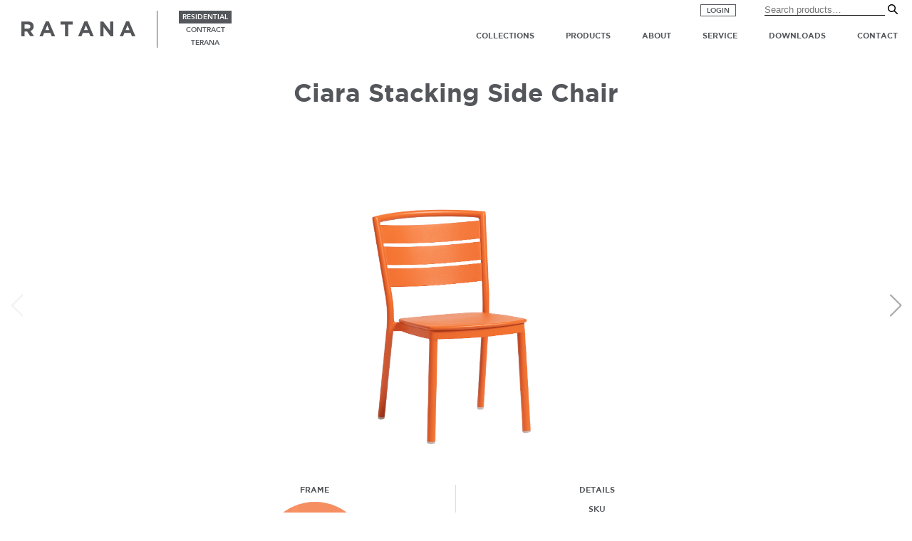

--- FILE ---
content_type: text/html; charset=UTF-8
request_url: https://ratana.com/product/ciara-stacking-side-chair-2/
body_size: 13070
content:
<!doctype html>
<html lang="en-US" >
<head>
    <!-- Global site tag (gtag.js) - Google Analytics -->
    <script async src="https://www.googletagmanager.com/gtag/js?id=UA-128286926-6"></script>
    <script>
      window.dataLayer = window.dataLayer || [];
      function gtag(){dataLayer.push(arguments);}
      gtag('js', new Date());

      gtag('config', 'UA-128286926-6');
    </script>
    <link rel="apple-touch-icon" sizes="76x76" href="/apple-touch-icon.png">
    <link rel="icon" type="image/png" sizes="32x32" href="/favicon-32x32.png">
    <link rel="icon" type="image/png" sizes="16x16" href="/favicon-16x16.png">
    <link rel="manifest" href="/site.webmanifest">
    <link rel="mask-icon" href="/safari-pinned-tab.svg" color="#5bbad5">
    <meta name="msapplication-TileColor" content="#da532c">
    <meta name="theme-color" content="#ffffff">
	<meta charset="UTF-8" />
	<meta name="viewport" content="width=device-width, initial-scale=1" />
    <link rel="stylesheet" type="text/css" href="https://ratana.com/wp-content/themes/kinlodesigns/fonts.css"/>
    <script src="https://ratana.com/wp-content/themes/kinlodesigns/js/jquery-3.4.1.min.js"></script>
    <script src="https://ratana.com/wp-content/themes/kinlodesigns/js/jquery-ui.js"></script>
    <script src="https://ratana.com/wp-content/themes/kinlodesigns/js/mmenu.js"></script>
    <script src="https://ratana.com/wp-content/themes/kinlodesigns/js/remodal.js"></script>
    <script src="https://ratana.com/wp-content/themes/kinlodesigns/js/0_my.js"></script>
<script src="https://ratana.com/wp-content/themes/kinlodesigns/js/universal-parallax.min.js"></script>
<script src="https://ratana.com/wp-content/themes/kinlodesigns/js/owl.carousel.min.js"></script>
<script src="https://ratana.com/wp-content/themes/kinlodesigns/js/jquery.modal.min.js"></script>
<script src="https://ratana.com/wp-content/themes/kinlodesigns/js/aos.js" type="text/javascript" charset="utf-8"></script>
<script src="https://ratana.com/wp-content/themes/kinlodesigns/js/jquery.mmenu.all.js"></script>



<link href="https://fonts.googleapis.com/css?family=Cormorant+Garamond:300,300i,400,400i,500,500i,600,600i,700,700i" rel="stylesheet">
<link rel="preconnect" href="https://fonts.googleapis.com">
<link rel="preconnect" href="https://fonts.gstatic.com" crossorigin>
<link href="https://fonts.googleapis.com/css2?family=Cormorant+Garamond:ital,wght@0,300;1,300&display=swap" rel="stylesheet">
<link href="https://ratana.com/wp-content/themes/kinlodesigns/css/aos.css" rel="stylesheet">

<link rel="stylesheet" href="https://ratana.com/wp-content/themes/kinlodesigns/css/jquery.modal.min.css" />
    <link rel="stylesheet" href="https://ratana.com/wp-content/themes/kinlodesigns/css/owl.carousel.css" />
    <link rel="stylesheet" href="https://ratana.com/wp-content/themes/kinlodesigns/css/owl.theme.default.css" />
    <link rel="stylesheet" type="text/css" href="https://ratana.com/wp-content/themes/kinlodesigns/css/remodal.css">
    <link rel="stylesheet" type="text/css" href="https://ratana.com/wp-content/themes/kinlodesigns/css/mmenu.effects.css">
    <link rel="stylesheet" type="text/css" href="https://ratana.com/wp-content/themes/kinlodesigns/css/remodal-default-theme.css">
    <link rel="stylesheet" type="text/css" href="https://ratana.com/wp-content/themes/kinlodesigns/css/mmenu.css">
     <link rel="stylesheet" type="text/css" href="https://ratana.com/wp-content/themes/kinlodesigns/css/aos.css" />
    <link rel="stylesheet" href="https://ratana.com/wp-content/themes/kinlodesigns/css/universal-parallax.css">
    <link rel="stylesheet" type="text/css" href="https://ratana.com/wp-content/themes/kinlodesigns/css/0_style.css">
    <link rel="stylesheet" type="text/css" href="https://ratana.com/wp-content/themes/kinlodesigns/css/0_res.css">
    <link rel="stylesheet" href="https://ratana.com/wp-content/themes/kinlodesigns/css/0_mobile-nav.css" />
    <link rel="stylesheet" type="text/css" href="https://ratana.com/wp-content/themes/kinlodesigns/0_responsive.css"/>
    <link href="https://ratana.com/wp-content/themes/kinlodesigns/css/jquery.mmenu.all.css" rel="stylesheet" />

    <!-- swiper slideshow -->
    <link rel="stylesheet" href="https://ratana.com/wp-content/themes/kinlodesigns/css/swiper-bundle.min.css">
    <script src="https://ratana.com/wp-content/themes/kinlodesigns/js/swiper-bundle.min.js"></script>

	<meta name='robots' content='index, follow, max-image-preview:large, max-snippet:-1, max-video-preview:-1' />

	<!-- This site is optimized with the Yoast SEO plugin v26.6 - https://yoast.com/wordpress/plugins/seo/ -->
	<title>Ciara Stacking Side Chair - Ratana</title>
	<link rel="canonical" href="https://ratana.com/product/ciara-stacking-side-chair-2/" />
	<meta property="og:locale" content="en_US" />
	<meta property="og:type" content="article" />
	<meta property="og:title" content="Ciara Stacking Side Chair - Ratana" />
	<meta property="og:url" content="https://ratana.com/product/ciara-stacking-side-chair-2/" />
	<meta property="og:site_name" content="Ratana" />
	<meta property="article:publisher" content="https://www.facebook.com/RatanaFurniture/" />
	<meta property="article:modified_time" content="2024-09-09T17:53:39+00:00" />
	<meta name="twitter:card" content="summary_large_image" />
	<meta name="twitter:site" content="@RatanaFurniture" />
	<script type="application/ld+json" class="yoast-schema-graph">{"@context":"https://schema.org","@graph":[{"@type":"WebPage","@id":"https://ratana.com/product/ciara-stacking-side-chair-2/","url":"https://ratana.com/product/ciara-stacking-side-chair-2/","name":"Ciara Stacking Side Chair - Ratana","isPartOf":{"@id":"https://ratana.com/#website"},"datePublished":"2022-03-21T23:29:23+00:00","dateModified":"2024-09-09T17:53:39+00:00","breadcrumb":{"@id":"https://ratana.com/product/ciara-stacking-side-chair-2/#breadcrumb"},"inLanguage":"en-US","potentialAction":[{"@type":"ReadAction","target":["https://ratana.com/product/ciara-stacking-side-chair-2/"]}]},{"@type":"BreadcrumbList","@id":"https://ratana.com/product/ciara-stacking-side-chair-2/#breadcrumb","itemListElement":[{"@type":"ListItem","position":1,"name":"Home","item":"https://ratana.com/"},{"@type":"ListItem","position":2,"name":"Products","item":"https://ratana.com/product/"},{"@type":"ListItem","position":3,"name":"Ciara Stacking Side Chair"}]},{"@type":"WebSite","@id":"https://ratana.com/#website","url":"https://ratana.com/","name":"Ratana","description":"","publisher":{"@id":"https://ratana.com/#organization"},"potentialAction":[{"@type":"SearchAction","target":{"@type":"EntryPoint","urlTemplate":"https://ratana.com/?s={search_term_string}"},"query-input":{"@type":"PropertyValueSpecification","valueRequired":true,"valueName":"search_term_string"}}],"inLanguage":"en-US"},{"@type":"Organization","@id":"https://ratana.com/#organization","name":"Ratana","url":"https://ratana.com/","logo":{"@type":"ImageObject","inLanguage":"en-US","@id":"https://ratana.com/#/schema/logo/image/","url":"https://www.stagingdev.site/ratana/wp-content/uploads/2022/07/logo2.png","contentUrl":"https://www.stagingdev.site/ratana/wp-content/uploads/2022/07/logo2.png","width":1200,"height":156,"caption":"Ratana"},"image":{"@id":"https://ratana.com/#/schema/logo/image/"},"sameAs":["https://www.facebook.com/RatanaFurniture/","https://x.com/RatanaFurniture","https://www.instagram.com/ratanafurniture/"]}]}</script>
	<!-- / Yoast SEO plugin. -->


<link rel="alternate" type="application/rss+xml" title="Ratana &raquo; Feed" href="https://ratana.com/feed/" />
<link rel="alternate" title="oEmbed (JSON)" type="application/json+oembed" href="https://ratana.com/wp-json/oembed/1.0/embed?url=https%3A%2F%2Fratana.com%2Fproduct%2Fciara-stacking-side-chair-2%2F" />
<link rel="alternate" title="oEmbed (XML)" type="text/xml+oembed" href="https://ratana.com/wp-json/oembed/1.0/embed?url=https%3A%2F%2Fratana.com%2Fproduct%2Fciara-stacking-side-chair-2%2F&#038;format=xml" />
<style id='wp-img-auto-sizes-contain-inline-css'>
img:is([sizes=auto i],[sizes^="auto," i]){contain-intrinsic-size:3000px 1500px}
/*# sourceURL=wp-img-auto-sizes-contain-inline-css */
</style>
<style id='wp-emoji-styles-inline-css'>

	img.wp-smiley, img.emoji {
		display: inline !important;
		border: none !important;
		box-shadow: none !important;
		height: 1em !important;
		width: 1em !important;
		margin: 0 0.07em !important;
		vertical-align: -0.1em !important;
		background: none !important;
		padding: 0 !important;
	}
/*# sourceURL=wp-emoji-styles-inline-css */
</style>
<style id='wp-block-library-inline-css'>
:root{--wp-block-synced-color:#7a00df;--wp-block-synced-color--rgb:122,0,223;--wp-bound-block-color:var(--wp-block-synced-color);--wp-editor-canvas-background:#ddd;--wp-admin-theme-color:#007cba;--wp-admin-theme-color--rgb:0,124,186;--wp-admin-theme-color-darker-10:#006ba1;--wp-admin-theme-color-darker-10--rgb:0,107,160.5;--wp-admin-theme-color-darker-20:#005a87;--wp-admin-theme-color-darker-20--rgb:0,90,135;--wp-admin-border-width-focus:2px}@media (min-resolution:192dpi){:root{--wp-admin-border-width-focus:1.5px}}.wp-element-button{cursor:pointer}:root .has-very-light-gray-background-color{background-color:#eee}:root .has-very-dark-gray-background-color{background-color:#313131}:root .has-very-light-gray-color{color:#eee}:root .has-very-dark-gray-color{color:#313131}:root .has-vivid-green-cyan-to-vivid-cyan-blue-gradient-background{background:linear-gradient(135deg,#00d084,#0693e3)}:root .has-purple-crush-gradient-background{background:linear-gradient(135deg,#34e2e4,#4721fb 50%,#ab1dfe)}:root .has-hazy-dawn-gradient-background{background:linear-gradient(135deg,#faaca8,#dad0ec)}:root .has-subdued-olive-gradient-background{background:linear-gradient(135deg,#fafae1,#67a671)}:root .has-atomic-cream-gradient-background{background:linear-gradient(135deg,#fdd79a,#004a59)}:root .has-nightshade-gradient-background{background:linear-gradient(135deg,#330968,#31cdcf)}:root .has-midnight-gradient-background{background:linear-gradient(135deg,#020381,#2874fc)}:root{--wp--preset--font-size--normal:16px;--wp--preset--font-size--huge:42px}.has-regular-font-size{font-size:1em}.has-larger-font-size{font-size:2.625em}.has-normal-font-size{font-size:var(--wp--preset--font-size--normal)}.has-huge-font-size{font-size:var(--wp--preset--font-size--huge)}.has-text-align-center{text-align:center}.has-text-align-left{text-align:left}.has-text-align-right{text-align:right}.has-fit-text{white-space:nowrap!important}#end-resizable-editor-section{display:none}.aligncenter{clear:both}.items-justified-left{justify-content:flex-start}.items-justified-center{justify-content:center}.items-justified-right{justify-content:flex-end}.items-justified-space-between{justify-content:space-between}.screen-reader-text{border:0;clip-path:inset(50%);height:1px;margin:-1px;overflow:hidden;padding:0;position:absolute;width:1px;word-wrap:normal!important}.screen-reader-text:focus{background-color:#ddd;clip-path:none;color:#444;display:block;font-size:1em;height:auto;left:5px;line-height:normal;padding:15px 23px 14px;text-decoration:none;top:5px;width:auto;z-index:100000}html :where(.has-border-color){border-style:solid}html :where([style*=border-top-color]){border-top-style:solid}html :where([style*=border-right-color]){border-right-style:solid}html :where([style*=border-bottom-color]){border-bottom-style:solid}html :where([style*=border-left-color]){border-left-style:solid}html :where([style*=border-width]){border-style:solid}html :where([style*=border-top-width]){border-top-style:solid}html :where([style*=border-right-width]){border-right-style:solid}html :where([style*=border-bottom-width]){border-bottom-style:solid}html :where([style*=border-left-width]){border-left-style:solid}html :where(img[class*=wp-image-]){height:auto;max-width:100%}:where(figure){margin:0 0 1em}html :where(.is-position-sticky){--wp-admin--admin-bar--position-offset:var(--wp-admin--admin-bar--height,0px)}@media screen and (max-width:600px){html :where(.is-position-sticky){--wp-admin--admin-bar--position-offset:0px}}

/*# sourceURL=wp-block-library-inline-css */
</style><style id='global-styles-inline-css'>
:root{--wp--preset--aspect-ratio--square: 1;--wp--preset--aspect-ratio--4-3: 4/3;--wp--preset--aspect-ratio--3-4: 3/4;--wp--preset--aspect-ratio--3-2: 3/2;--wp--preset--aspect-ratio--2-3: 2/3;--wp--preset--aspect-ratio--16-9: 16/9;--wp--preset--aspect-ratio--9-16: 9/16;--wp--preset--color--black: #000000;--wp--preset--color--cyan-bluish-gray: #abb8c3;--wp--preset--color--white: #FFFFFF;--wp--preset--color--pale-pink: #f78da7;--wp--preset--color--vivid-red: #cf2e2e;--wp--preset--color--luminous-vivid-orange: #ff6900;--wp--preset--color--luminous-vivid-amber: #fcb900;--wp--preset--color--light-green-cyan: #7bdcb5;--wp--preset--color--vivid-green-cyan: #00d084;--wp--preset--color--pale-cyan-blue: #8ed1fc;--wp--preset--color--vivid-cyan-blue: #0693e3;--wp--preset--color--vivid-purple: #9b51e0;--wp--preset--color--dark-gray: #28303D;--wp--preset--color--gray: #39414D;--wp--preset--color--green: #D1E4DD;--wp--preset--color--blue: #D1DFE4;--wp--preset--color--purple: #D1D1E4;--wp--preset--color--red: #E4D1D1;--wp--preset--color--orange: #E4DAD1;--wp--preset--color--yellow: #EEEADD;--wp--preset--gradient--vivid-cyan-blue-to-vivid-purple: linear-gradient(135deg,rgb(6,147,227) 0%,rgb(155,81,224) 100%);--wp--preset--gradient--light-green-cyan-to-vivid-green-cyan: linear-gradient(135deg,rgb(122,220,180) 0%,rgb(0,208,130) 100%);--wp--preset--gradient--luminous-vivid-amber-to-luminous-vivid-orange: linear-gradient(135deg,rgb(252,185,0) 0%,rgb(255,105,0) 100%);--wp--preset--gradient--luminous-vivid-orange-to-vivid-red: linear-gradient(135deg,rgb(255,105,0) 0%,rgb(207,46,46) 100%);--wp--preset--gradient--very-light-gray-to-cyan-bluish-gray: linear-gradient(135deg,rgb(238,238,238) 0%,rgb(169,184,195) 100%);--wp--preset--gradient--cool-to-warm-spectrum: linear-gradient(135deg,rgb(74,234,220) 0%,rgb(151,120,209) 20%,rgb(207,42,186) 40%,rgb(238,44,130) 60%,rgb(251,105,98) 80%,rgb(254,248,76) 100%);--wp--preset--gradient--blush-light-purple: linear-gradient(135deg,rgb(255,206,236) 0%,rgb(152,150,240) 100%);--wp--preset--gradient--blush-bordeaux: linear-gradient(135deg,rgb(254,205,165) 0%,rgb(254,45,45) 50%,rgb(107,0,62) 100%);--wp--preset--gradient--luminous-dusk: linear-gradient(135deg,rgb(255,203,112) 0%,rgb(199,81,192) 50%,rgb(65,88,208) 100%);--wp--preset--gradient--pale-ocean: linear-gradient(135deg,rgb(255,245,203) 0%,rgb(182,227,212) 50%,rgb(51,167,181) 100%);--wp--preset--gradient--electric-grass: linear-gradient(135deg,rgb(202,248,128) 0%,rgb(113,206,126) 100%);--wp--preset--gradient--midnight: linear-gradient(135deg,rgb(2,3,129) 0%,rgb(40,116,252) 100%);--wp--preset--gradient--purple-to-yellow: linear-gradient(160deg, #D1D1E4 0%, #EEEADD 100%);--wp--preset--gradient--yellow-to-purple: linear-gradient(160deg, #EEEADD 0%, #D1D1E4 100%);--wp--preset--gradient--green-to-yellow: linear-gradient(160deg, #D1E4DD 0%, #EEEADD 100%);--wp--preset--gradient--yellow-to-green: linear-gradient(160deg, #EEEADD 0%, #D1E4DD 100%);--wp--preset--gradient--red-to-yellow: linear-gradient(160deg, #E4D1D1 0%, #EEEADD 100%);--wp--preset--gradient--yellow-to-red: linear-gradient(160deg, #EEEADD 0%, #E4D1D1 100%);--wp--preset--gradient--purple-to-red: linear-gradient(160deg, #D1D1E4 0%, #E4D1D1 100%);--wp--preset--gradient--red-to-purple: linear-gradient(160deg, #E4D1D1 0%, #D1D1E4 100%);--wp--preset--font-size--small: 18px;--wp--preset--font-size--medium: 20px;--wp--preset--font-size--large: 24px;--wp--preset--font-size--x-large: 42px;--wp--preset--font-size--extra-small: 16px;--wp--preset--font-size--normal: 20px;--wp--preset--font-size--extra-large: 40px;--wp--preset--font-size--huge: 96px;--wp--preset--font-size--gigantic: 144px;--wp--preset--spacing--20: 0.44rem;--wp--preset--spacing--30: 0.67rem;--wp--preset--spacing--40: 1rem;--wp--preset--spacing--50: 1.5rem;--wp--preset--spacing--60: 2.25rem;--wp--preset--spacing--70: 3.38rem;--wp--preset--spacing--80: 5.06rem;--wp--preset--shadow--natural: 6px 6px 9px rgba(0, 0, 0, 0.2);--wp--preset--shadow--deep: 12px 12px 50px rgba(0, 0, 0, 0.4);--wp--preset--shadow--sharp: 6px 6px 0px rgba(0, 0, 0, 0.2);--wp--preset--shadow--outlined: 6px 6px 0px -3px rgb(255, 255, 255), 6px 6px rgb(0, 0, 0);--wp--preset--shadow--crisp: 6px 6px 0px rgb(0, 0, 0);}:where(.is-layout-flex){gap: 0.5em;}:where(.is-layout-grid){gap: 0.5em;}body .is-layout-flex{display: flex;}.is-layout-flex{flex-wrap: wrap;align-items: center;}.is-layout-flex > :is(*, div){margin: 0;}body .is-layout-grid{display: grid;}.is-layout-grid > :is(*, div){margin: 0;}:where(.wp-block-columns.is-layout-flex){gap: 2em;}:where(.wp-block-columns.is-layout-grid){gap: 2em;}:where(.wp-block-post-template.is-layout-flex){gap: 1.25em;}:where(.wp-block-post-template.is-layout-grid){gap: 1.25em;}.has-black-color{color: var(--wp--preset--color--black) !important;}.has-cyan-bluish-gray-color{color: var(--wp--preset--color--cyan-bluish-gray) !important;}.has-white-color{color: var(--wp--preset--color--white) !important;}.has-pale-pink-color{color: var(--wp--preset--color--pale-pink) !important;}.has-vivid-red-color{color: var(--wp--preset--color--vivid-red) !important;}.has-luminous-vivid-orange-color{color: var(--wp--preset--color--luminous-vivid-orange) !important;}.has-luminous-vivid-amber-color{color: var(--wp--preset--color--luminous-vivid-amber) !important;}.has-light-green-cyan-color{color: var(--wp--preset--color--light-green-cyan) !important;}.has-vivid-green-cyan-color{color: var(--wp--preset--color--vivid-green-cyan) !important;}.has-pale-cyan-blue-color{color: var(--wp--preset--color--pale-cyan-blue) !important;}.has-vivid-cyan-blue-color{color: var(--wp--preset--color--vivid-cyan-blue) !important;}.has-vivid-purple-color{color: var(--wp--preset--color--vivid-purple) !important;}.has-black-background-color{background-color: var(--wp--preset--color--black) !important;}.has-cyan-bluish-gray-background-color{background-color: var(--wp--preset--color--cyan-bluish-gray) !important;}.has-white-background-color{background-color: var(--wp--preset--color--white) !important;}.has-pale-pink-background-color{background-color: var(--wp--preset--color--pale-pink) !important;}.has-vivid-red-background-color{background-color: var(--wp--preset--color--vivid-red) !important;}.has-luminous-vivid-orange-background-color{background-color: var(--wp--preset--color--luminous-vivid-orange) !important;}.has-luminous-vivid-amber-background-color{background-color: var(--wp--preset--color--luminous-vivid-amber) !important;}.has-light-green-cyan-background-color{background-color: var(--wp--preset--color--light-green-cyan) !important;}.has-vivid-green-cyan-background-color{background-color: var(--wp--preset--color--vivid-green-cyan) !important;}.has-pale-cyan-blue-background-color{background-color: var(--wp--preset--color--pale-cyan-blue) !important;}.has-vivid-cyan-blue-background-color{background-color: var(--wp--preset--color--vivid-cyan-blue) !important;}.has-vivid-purple-background-color{background-color: var(--wp--preset--color--vivid-purple) !important;}.has-black-border-color{border-color: var(--wp--preset--color--black) !important;}.has-cyan-bluish-gray-border-color{border-color: var(--wp--preset--color--cyan-bluish-gray) !important;}.has-white-border-color{border-color: var(--wp--preset--color--white) !important;}.has-pale-pink-border-color{border-color: var(--wp--preset--color--pale-pink) !important;}.has-vivid-red-border-color{border-color: var(--wp--preset--color--vivid-red) !important;}.has-luminous-vivid-orange-border-color{border-color: var(--wp--preset--color--luminous-vivid-orange) !important;}.has-luminous-vivid-amber-border-color{border-color: var(--wp--preset--color--luminous-vivid-amber) !important;}.has-light-green-cyan-border-color{border-color: var(--wp--preset--color--light-green-cyan) !important;}.has-vivid-green-cyan-border-color{border-color: var(--wp--preset--color--vivid-green-cyan) !important;}.has-pale-cyan-blue-border-color{border-color: var(--wp--preset--color--pale-cyan-blue) !important;}.has-vivid-cyan-blue-border-color{border-color: var(--wp--preset--color--vivid-cyan-blue) !important;}.has-vivid-purple-border-color{border-color: var(--wp--preset--color--vivid-purple) !important;}.has-vivid-cyan-blue-to-vivid-purple-gradient-background{background: var(--wp--preset--gradient--vivid-cyan-blue-to-vivid-purple) !important;}.has-light-green-cyan-to-vivid-green-cyan-gradient-background{background: var(--wp--preset--gradient--light-green-cyan-to-vivid-green-cyan) !important;}.has-luminous-vivid-amber-to-luminous-vivid-orange-gradient-background{background: var(--wp--preset--gradient--luminous-vivid-amber-to-luminous-vivid-orange) !important;}.has-luminous-vivid-orange-to-vivid-red-gradient-background{background: var(--wp--preset--gradient--luminous-vivid-orange-to-vivid-red) !important;}.has-very-light-gray-to-cyan-bluish-gray-gradient-background{background: var(--wp--preset--gradient--very-light-gray-to-cyan-bluish-gray) !important;}.has-cool-to-warm-spectrum-gradient-background{background: var(--wp--preset--gradient--cool-to-warm-spectrum) !important;}.has-blush-light-purple-gradient-background{background: var(--wp--preset--gradient--blush-light-purple) !important;}.has-blush-bordeaux-gradient-background{background: var(--wp--preset--gradient--blush-bordeaux) !important;}.has-luminous-dusk-gradient-background{background: var(--wp--preset--gradient--luminous-dusk) !important;}.has-pale-ocean-gradient-background{background: var(--wp--preset--gradient--pale-ocean) !important;}.has-electric-grass-gradient-background{background: var(--wp--preset--gradient--electric-grass) !important;}.has-midnight-gradient-background{background: var(--wp--preset--gradient--midnight) !important;}.has-small-font-size{font-size: var(--wp--preset--font-size--small) !important;}.has-medium-font-size{font-size: var(--wp--preset--font-size--medium) !important;}.has-large-font-size{font-size: var(--wp--preset--font-size--large) !important;}.has-x-large-font-size{font-size: var(--wp--preset--font-size--x-large) !important;}
/*# sourceURL=global-styles-inline-css */
</style>

<style id='classic-theme-styles-inline-css'>
/*! This file is auto-generated */
.wp-block-button__link{color:#fff;background-color:#32373c;border-radius:9999px;box-shadow:none;text-decoration:none;padding:calc(.667em + 2px) calc(1.333em + 2px);font-size:1.125em}.wp-block-file__button{background:#32373c;color:#fff;text-decoration:none}
/*# sourceURL=/wp-includes/css/classic-themes.min.css */
</style>
<link rel='stylesheet' id='wpsl-styles-css' href='https://ratana.com/wp-content/plugins/wp-store-locator/css/styles.min.css?ver=2.2.261' media='all' />
<link rel='stylesheet' id='filter-datepicker-5e646665a1-css' href='https://ratana.com/wp-content/plugins/ymc-smart-filter/includes/assets/css/datepicker.css?ver=2.9.71' media='all' />
<link rel='stylesheet' id='filter-grids-5e646665a1-css' href='https://ratana.com/wp-content/plugins/ymc-smart-filter/includes/assets/css/style.css?ver=2.9.71' media='all' />
<link rel='stylesheet' id='twenty-twenty-one-style-css' href='https://ratana.com/wp-content/themes/kinlodesigns/style.css?ver=6.9' media='all' />
<link rel='stylesheet' id='twenty-twenty-one-print-style-css' href='https://ratana.com/wp-content/themes/kinlodesigns/assets/css/print.css?ver=6.9' media='print' />
<script src="https://ratana.com/wp-includes/js/jquery/jquery.min.js?ver=3.7.1" id="jquery-core-js"></script>
<script src="https://ratana.com/wp-includes/js/jquery/jquery-migrate.min.js?ver=3.4.1" id="jquery-migrate-js"></script>
<link rel="https://api.w.org/" href="https://ratana.com/wp-json/" /><link rel="alternate" title="JSON" type="application/json" href="https://ratana.com/wp-json/wp/v2/product/1707" /><link rel="EditURI" type="application/rsd+xml" title="RSD" href="https://ratana.com/xmlrpc.php?rsd" />
<meta name="generator" content="WordPress 6.9" />
<link rel='shortlink' href='https://ratana.com/?p=1707' />
</head>

<body class="wp-singular product-template-default single single-product postid-1707 wp-embed-responsive wp-theme-kinlodesigns is-light-theme no-js singular">




    
    

<div id="page" class="site">

	
<header id="masthead" class="site-header has-title-and-tagline" role="banner">

	
	
 

 
  
<!-- MOBILE MENU -->
<nav id="mobile-menu" style="display:none;">

   <ul>

     <li>
       <form class="search" action="https://ratana.com/">
                <input type="search" name="s" placeholder="Search products&hellip;">
                <input type="submit" value="Search">
                <input type="hidden" name="post_type" value="product">
        </form>
     </li>

             <li>
          <a href="https://ratana.com/collections-residential/">Collections</a>

    </li>
    <li>
          <a href="https://ratana.com/products/">Products</a>

    </li>     <li>
      <a href="#" class="root">About</a>
      <ul>
        <li><a href="https://ratana.com/our-company/">Our Company</a></li>
        <li><a href="https://ratana.com/projects/">Projects</a></li>
        <li><a href="https://ratana.com/events/">Events</a></li>
        <li><a href="https://ratana.com/media/">Media</a></li>
                <li><a href="https://ratana.com/showrooms/">Showrooms</a></li>       </ul>
    </li>
    <li>
      <a href="#" class="root">Service</a>
      <ul>
                                <li><a href="https://ratana.com/care-maintenance/">Care and Maintenance</a></li>
        <li><a href="https://ratana.com/warranty/">Warranty</a></li>
              </ul>
    </li>
    <li>
      <a href="#" class="root">Downloads</a>
      <ul>
        <li><a href="https://ratana.com/catalogues">Catalogues</a></li>
        <li><a href="https://ratana.com/inventory-status/">Inventory Status</a></li>
        <li><a href="https://ratana.com/catalogue-download/">Catalogue Download</a></li>
      </ul>
    </li>
    <li>
      <a href="#" class="root">Contact</a>
      <ul>
        <li><a href="https://ratana.com/contact/">Contact Form</a></li>
        <li><a href="https://ratana.com/locations/">Office / Showroom</a></li>
        <li><a class="store-locator-link" href="https://ratana.com/store-locator/">Store Locator</a></li>
      </ul>
    </li>

   </ul>



</nav>

<!-- END MOBILE MENU -->



<nav id="site-navigation" class="main-navigation" role="navigation" aria-label="">

  <div id="top">
      <a href="https://catalog.ratana.com" target="_blank" class="login-btn">Login</a>
    <form class="search" action="https://ratana.com/">
            <input type="search" name="s" placeholder="Search products&hellip;">
            <input type="submit" value="Search">
            <input type="hidden" name="post_type" value="product">
    </form>
  </div>
  <div id="logowrap">
    <a class="site-logo" href="https://ratana.com/?site=residential"></a>
  </div>
<div id="toggle">



    <a id="res" class='current' href="https://ratana.com/?site=residential">residential</a>
    <a id="con"  href="https://ratana.com/?site=contract">contract</a>
    <a id="ter"  href="https://ratana.com/?site=terana">terana</a>

  </div>
  <a id="mobile-btn" href="#mobile-menu"><div></div><div></div><div></div></a>

<div class="menu-main-container">
  <ul id="top-menu" class="menu">

        <li id="menu-item-r-collections" class="menu-item dropdown">
      <a href="https://ratana.com/collections-residential/" class="root">Collections</a>
      <div class="subnav wide">

        <!-- start loop -->
                          <a href="https://ratana.com/collection/alinea/">
            Alinea          </a>
                          <a href="https://ratana.com/collection/avenue-2/">
            Avenue          </a>
                          <a href="https://ratana.com/collection/bahamas/">
            Bahamas          </a>
                          <a href="https://ratana.com/collection/ballina/">
            Ballina          </a>
                                  <a href="https://ratana.com/collection/bergen/">
            Bergen          </a>
                                  <a href="https://ratana.com/collection/biltmore-2/">
            Biltmore          </a>
                          <a href="https://ratana.com/collection/boston-2/">
            Boston          </a>
                                  <a href="https://ratana.com/collection/bolano-2/">
            Bolano          </a>
                                          <a href="https://ratana.com/collection/budapest/">
            Budapest          </a>
                                  <a href="https://ratana.com/collection/cabo-san-lucas-2/">
            Cabo San Lucas          </a>
                                  <a href="https://ratana.com/collection/canbria/">
            Canbria          </a>
                                  <a href="https://ratana.com/collection/coconut-grove-2/">
            Coconut Grove          </a>
                                          <a href="https://ratana.com/collection/coral-gables/">
            Coral Gables          </a>
                                  <a href="https://ratana.com/collection/copacabana/">
            Copacabana          </a>
                          <a href="https://ratana.com/collection/cubo-2/">
            Cubo          </a>
                                  <a href="https://ratana.com/collection/diva/">
            Diva          </a>
                          <a href="https://ratana.com/collection/element-5-0-2/">
            Element 5.0          </a>
                                  <a href="https://ratana.com/collection/fiamma/">
            Fiamma          </a>
                          <a href="https://ratana.com/collection/fire-pit-base/">
            Fire Pit Accessories          </a>
                          <a href="https://ratana.com/collection/fire-pit-top/">
            Fire Pit Top          </a>
                          <a href="https://ratana.com/collection/fire-pit-base-2/">
            Fire Pit Base          </a>
                                  <a href="https://ratana.com/collection/gemelli/">
            Gemelli          </a>
                                  <a href="https://ratana.com/collection/giro/">
            Giro          </a>
                          <a href="https://ratana.com/collection/genval-2/">
            Genval          </a>
                                  <a href="https://ratana.com/collection/glendale-2/">
            Glendale          </a>
                                  <a href="https://ratana.com/collection/hamptons-2/">
            Hamptons          </a>
                          <a href="https://ratana.com/collection/hampshire/">
            Hampshire          </a>
                                          <a href="https://ratana.com/collection/laguna/">
            Laguna          </a>
                                  <a href="https://ratana.com/collection/las-colinas-2/">
            Las Colinas          </a>
                                          <a href="https://ratana.com/collection/limo/">
            Limo          </a>
                                  <a href="https://ratana.com/collection/lineas/">
            Lineas          </a>
                          <a href="https://ratana.com/collection/lucca/">
            Lucca          </a>
                                  <a href="https://ratana.com/collection/lucia-2/">
            Lucia          </a>
                          <a href="https://ratana.com/collection/lyon/">
            Lyon          </a>
                          <a href="https://ratana.com/collection/mezo/">
            Mezo          </a>
                                  <a href="https://ratana.com/collection/milano/">
            Milano          </a>
                          <a href="https://ratana.com/collection/mission-hill/">
            Mission Hill          </a>
                          <a href="https://ratana.com/collection/miscellaneous/">
            Miscellaneous          </a>
                          <a href="https://ratana.com/collection/naples/">
            Naples          </a>
                          <a href="https://ratana.com/collection/newbury/">
            Newbury          </a>
                          <a href="https://ratana.com/collection/new-miami-lakes-2/">
            New Miami Lakes          </a>
                                  <a href="https://ratana.com/collection/new-mirage/">
            New Mirage          </a>
                                  <a href="https://ratana.com/collection/new-roma/">
            New Roma          </a>
                          <a href="https://ratana.com/collection/noma/">
            Noma          </a>
                          <a href="https://ratana.com/collection/oasis-2/">
            Oasis          </a>
                                          <a href="https://ratana.com/collection/palm-harbor-2/">
            Palm Harbor          </a>
                                  <a href="https://ratana.com/collection/park-west-2/">
            Park West          </a>
                                  <a href="https://ratana.com/collection/poinciana-2/">
            Poinciana          </a>
                                          <a href="https://ratana.com/collection/ria/">
            Ria          </a>
                          <a href="https://ratana.com/collection/riviera/">
            Riviera          </a>
                          <a href="https://ratana.com/collection/roca/">
            Roca          </a>
                                  <a href="https://ratana.com/collection/glendale/">
            Scottsdale          </a>
                          <a href="https://ratana.com/collection/salina/">
            Sunbury          </a>
                                  <a href="https://ratana.com/collection/table-base-3/">
            Table Base          </a>
                                  <a href="https://ratana.com/collection/arlington-table-top/">
            Table Top          </a>
                          <a href="https://ratana.com/collection/toscana/">
            Toscana          </a>
                                  <a href="https://ratana.com/collection/umbrella/">
            Umbrella          </a>
                                          <a href="https://ratana.com/collection/vienna-2/">
            Vienna          </a>
                                <!-- end loop -->

      </div>
    </li>
    
    
    
        <li id="menu-item-r-products" class="menu-item dropdown">
      <a href="https://ratana.com/products/" class="root">Products</a>
      <div class="subnav">
          <a href="https://ratana.com/category/living/">Living</a><a href="https://ratana.com/category/club-chairs/">Club Chairs</a><a href="https://ratana.com/category/highback-chair/">Highback Chair</a><a href="https://ratana.com/category/love-seat/">Love Seat</a><a href="https://ratana.com/category/sofa/">Sofa</a><a href="https://ratana.com/category/ottoman/">Ottoman</a><a href="https://ratana.com/category/swivel/">Swivel （Living）</a><a href="https://ratana.com/category/table-coffee-end/">Table (Living)</a><a href="https://ratana.com/category/sectional/">Sectional</a><a href="https://ratana.com/category/2-seater-arm/">2-Seater Arm</a><a href="https://ratana.com/category/chair-w-o-arm/">Chair w/o Arm</a><a href="https://ratana.com/category/corner/">Corner</a><a href="https://ratana.com/category/wedge/">Wedge</a><a href="https://ratana.com/category/dining/">Dining</a><a href="https://ratana.com/category/table/">Table (Dining)</a><a href="https://ratana.com/category/bench/">Bench</a><a href="https://ratana.com/category/dining-arm-chair/">Dining Arm Chair</a><a href="https://ratana.com/category/dining-side-chair/">Dining Side Chair</a><a href="https://ratana.com/category/swivel-rocking-arm/">Swivel (Dining)</a><a href="https://ratana.com/category/counter-chair/">Counter Chair</a><a href="https://ratana.com/category/bar-chair/">Bar Chair</a><a href="https://ratana.com/category/lounger/">Lounger</a><a href="https://ratana.com/category/daybed/">Daybed</a><a href="https://ratana.com/category/stool/">Stool</a><a href="https://ratana.com/category/table-top/">Table Top (Dining)</a><a href="https://ratana.com/category/table-base/">Table Base(Dining)</a><a href="https://ratana.com/category/umbrella/">Umbrella</a><a href="https://ratana.com/category/fiamma/">Fire Pit</a><a href="https://ratana.com/category/box/">Box</a>      </div>
    </li>
    
    

    <li id="menu-item-about" class="menu-item dropdown">
      <a href="https://ratana.com/our-company/" class="root">About</a>
      <div class="subnav">
        <a href="https://ratana.com/our-company/">Our Company</a>
        <!--<a href="blog/">Blog</a>-->
        <a href="https://ratana.com/projects/">Projects</a>
        <a href="https://ratana.com/events/">Events</a>
        <a href="https://ratana.com/media/">Media</a>
                <a href="https://ratana.com/showrooms/">Showrooms</a>        </div>
    </li>
    <li id="menu-item-service" class="menu-item dropdown">
      <a href="#" class="root">Service</a>
      <div class="subnav">
                          <a href="https://ratana.com/care-maintenance/">Care and Maintenance</a>
        <a href="https://ratana.com/warranty/">Warranty</a>
                      </div>
    </li>
    <li id="menu-item-downloads" class="menu-item dropdown">
      <a href="https://ratana.com/catalogues" class="root">Downloads</a>
      <div class="subnav">
      <a href="https://ratana.com/catalogues">Catalogues</a>
      <a href="https://ratana.com/inventory-status/">Inventory Status</a>
      <a href="https://ratana.com/catalogue-download/">Catalogue Download</a>
      </div>
    </li>
    <li id="menu-item-contact" class="menu-item dropdown">
      <a href="https://ratana.com/contact/" class="root">Contact</a>
      <div class="subnav">
        <a href="https://ratana.com/contact/">Contact Form</a>
        <a href="https://ratana.com/locations/">Office / Showroom</a>
        <a class="store-locator-link"  href="https://ratana.com/store-locator/">Store Locator</a>
      </div>
    </li>

  </ul>
</div>



  <div style="clear:both"></div>



</nav><!-- #site-navigation -->



    <div style="clear:both"></div>
</header><!-- #masthead -->


<script>


$( document ).ready(function() {

    var site = "residential";


    switch(site){
        case 'residential':
            $('body').addClass('residential-site');
            break;
        case 'contract':
            $('body').addClass('contract-site');
            break;
        case 'terana':
        $('body').addClass('terana-site');
        break;
        default:

    }


    $("#mobile-menu").mmenu({
         "extensions": [
                  "pagedim-black",
                  "position-right"
               ],

               "iconPanels": true,
               "navbars": [
                  {
                     "position": "top",
                     "content": [
                     ]
                  },
                  {
                     "position": "top"
                  },
                  {
                     "position": "bottom",
                     "content": [
                        "<a target='_blank' class='fa fa-facebook' href='https://www.facebook.com/ratana.home'></a>",
                        "<a target='_blank' class='fa fa-instagram' href='https://www.instagram.com/ratanafurniture/'></a>",
                        "<a target='_blank' class='fa fa-pinterest' href='https://www.pinterest.ca/source/ratana.com/'></a>",
                        "<a  target='_blank' class='fa fa-twitter' href='https://twitter.com/RatanaFurniture'></a>"
                     ]
                  }
               ]
      }, {
         // configuration
         offCanvas: {
            pageSelector: "#my-wrapper"
         }
      });


});



</script>

<div id="single-product" class="">
	<div class="head">
		<h1>Ciara Stacking Side Chair</h1>
			</div>

<div id="main-image">
	<div class="swiper-container active" id="photo" >
		<div class="swiper-wrapper">
						<div class="swiper-slide" style='background:url(https://ratana.com/wp-content/uploads/2022/03/ciara2.png) no-repeat;background-size:contain;background-position: center top;'></div>
				 				<div class="swiper-slide" style='background:url(https://ratana.com/wp-content/uploads/2022/03/ciara3.png) no-repeat;background-size:contain;background-position: center top;'></div>
				 				<div class="swiper-slide" style='background:url(https://ratana.com/wp-content/uploads/2022/03/ciara-2.png) no-repeat;background-size:contain;background-position: center top;'></div>
				 				<div class="swiper-slide" style='background:url(https://ratana.com/wp-content/uploads/2022/03/ciara4.png) no-repeat;background-size:contain;background-position: center top;'></div>
				 
		</div>
		<div class="swiper-button-prev"></div>
		  <div class="swiper-button-next"></div>
	</div>

	
</div>




<div id="info">

	<div id="columns">


	




	<div id="frames">
		<div class="large">
			<h6>Frame</h6>
			<div class="image"></div>
			<div class="thumb-title"></div>
		</div>
			<div class="thumbs">
			
														<div class="frame" data-title="Orange02 &#8211; Aluminum" data-image="https://ratana.com/wp-content/uploads/2022/03/Aluminum-Orange-02.jpg">
						<div class="thumb" style="background:url(https://ratana.com/wp-content/uploads/2022/03/Aluminum-Orange-02-150x148.jpg) center center no-repeat;background-size:cover"></div>

					</div>
														</div>

		</div>
	<div id="details">

	<h6>Details</h6>
				<p>
			<span class="label">SKU</span>
			<span class="value">FN54511ORG</span>
		</p>
		
				<p>
			<span class="label">Dimensions</span>
			<span class="value">W20" x D22.5" x H33"</span>
		</p>
		
				<p>
			<span class="label">Extra Dimensions</span>
			<span class="value">Seat H: 17.5"</span>
		</p>
		
				<p>
			<span class="label">Weight (lbs)</span>
			<span class="value">9 LBS</span>
		</p>
				
				
				<div class="contract-sheets">
						<p>
				<span class="label">Spec Sheet</span>
				<span class="value"><a href="https://ratana.com/wp-content/uploads/2022/03/Ciara-Stacking-Side-Chair-2.pdf">Download</a></span>
			</p>
								</div>
				</div>
</div>
</div>
</div>
 <script>

$( document ).ready(function() {

		// Get Default Fabric: FO5115 canvas canvas
		var fabric = $('*[data-title="FO5115 – Canvas Canvas"]');
		fabric.addClass('current');
		$('#fabrics .large .image').css('background-image', 'url(' + fabric.attr("data-image") + ')');
		  $('#fabrics .thumb-title').html(fabric.attr("data-title"));

		  // Get First Frame
		  var first_frame =  $( ".frame" ).first();
		  first_frame.addClass('current');
		  $('#frames .large .image').css('background-image', 'url(' + first_frame.attr("data-image") + ')');
			$('#frames .thumb-title').html(first_frame.attr("data-title"));
 });




  var mySwiper = new Swiper ('.swiper-container', {

		navigation: {
			nextEl: ".swiper-button-next",
			prevEl: ".swiper-button-prev",
		  },

  })



	  $('.fabric').click(function(e) {
		  $('.fabric').removeClass('current');
		  $(this).addClass('current');
		  var image = $(this).attr("data-image");
		  var title = $(this).attr("data-title");
		  $('#fabrics .large .image').css('background-image', 'url(' + image + ')');
		  $('#fabrics .large .thumb-title').html(title);
	  });

	  $('.frame').click(function(e) {
			$('.frame').removeClass('current');
			$(this).addClass('current');
			var image = $(this).attr("data-image");
			var title = $(this).attr("data-title");
			$('#frames .large .image').css('background-image', 'url(' + image + ')');
			$('#frames .large .thumb-title').html(title);
		});
  </script>

<!-- if table base / top , show compatible -->


<!-- if table base -->

















<!-- show rest of collection -->



<div id="samecollection">
  <h4 class="centered">The Ciara Collection</h4>


<div class="products">
  		  
			  				  
					  
			  				  
					  
			  				  
					  
			  				  
					  
			  				  
					  
			  				  
					  
			  				  
					  
			  				  
					  
			  				  
					  
			  			  		  
    <div style="clear:both"></div>
  </div>



</div>







 <div id="browse">
	
		  <a class="button2" href="https://ratana.com/collections-residential/">Browse Other Collections</a>
	  

</div>























<div id="footer">
  <div id="links">
      <div class="col">
        <h6>BROWSE</h6>
                <a href="https://ratana.com/collections-residential/" class="root">Collections</a>
                        
                <a href="https://ratana.com/products/" class="root">Products</a>
        
        

      </div>
      <div class="col">
        <h6>ABOUT</h6>
          <a href="https://ratana.com/our-company/">Our Company</a>
          <a href="https://ratana.com/projects/">Projects</a>
          <a href="https://ratana.com/events/">Events</a>
      </div>
      <div class="col">
        <h6>SERVICE</h6>
                      <a href="https://ratana.com/care-maintenance/">Care and Maintenance</a>
            <a href="https://ratana.com/warranty/">Warranty</a>
                </div>
      <div class="col">
        <h6>Downloads</h6>
        <a href="https://ratana.com/catalogues">Catalogues</a>
        <a href="https://ratana.com/inventory-status/">Inventory Status</a>
        <a href="https://ratana.com/media/">Media</a>
      </div>
      <div class="col">
        <h6>CONTACT</h6>
        <a href="https://ratana.com/contact/">Contact Form</a>
          <a href="https://ratana.com/locations/">Office / Showroom</a>
          <a class="store-locator-link" href="https://ratana.com/store-locator/">Store Locator</a>
      </div>
      <div class="col">
        <h6>TERMS</h6>
        <a href="https://ratana.com/privacy-policy/">Privacy Policy</a>
        <a href="https://ratana.com/wp-content/uploads/2025/05/Forced-Labor-Compliance-Report-RATANA-2025-signed-1.pdf">Compliance</a>
      </div>
    </div>



      <div id="subscribe">
      <p style="margin-bottom:10px;">Our latest news & updates:</p>
      <!-- Begin Mailchimp Signup Form -->
  <link href="//cdn-images.mailchimp.com/embedcode/classic-10_7.css" rel="stylesheet" type="text/css">
  <style type="text/css">
    #mc_embed_signup{background:#fff; clear:left; font:14px Helvetica,Arial,sans-serif; }
    /* Add your own Mailchimp form style overrides in your site stylesheet or in this style block.
       We recommend moving this block and the preceding CSS link to the HEAD of your HTML file. */
  </style>
  <div id="mc_embed_signup" style="background:none">
  <form action="https://ratana.us18.list-manage.com/subscribe/post?u=e8be32bf6012ea8c8c6d27030&amp;id=0e408678aa" method="post" id="mc-embedded-subscribe-form" name="mc-embedded-subscribe-form" class="validate" target="_blank" novalidate>
      <div id="mc_embed_signup_scroll">

  <div class="mc-field-group">
    <input type="email" value="" name="EMAIL" class="required email" id="mce-EMAIL" placeholder="Your Email">
  </div>
    <div id="mce-responses" class="clear">
      <div class="response" id="mce-error-response" style="display:none"></div>
      <div class="response" id="mce-success-response" style="display:none"></div>
    </div>    <!-- real people should not fill this in and expect good things - do not remove this or risk form bot signups-->
      <div style="position: absolute; left: -5000px;" aria-hidden="true"><input type="text" name="b_e8be32bf6012ea8c8c6d27030_0e408678aa" tabindex="-1" value=""></div>
      <div class="clear"><input type="submit" value="Subscribe" name="subscribe" id="mc-embedded-subscribe" class="button"></div>
      </div>
  </form>
  </div>
  <script type='text/javascript' src='//s3.amazonaws.com/downloads.mailchimp.com/js/mc-validate.js'></script><script type='text/javascript'>(function($) {window.fnames = new Array(); window.ftypes = new Array();fnames[0]='EMAIL';ftypes[0]='email';fnames[1]='FNAME';ftypes[1]='text';fnames[2]='LNAME';ftypes[2]='text';fnames[3]='ADDRESS';ftypes[3]='address';fnames[4]='PHONE';ftypes[4]='phone';fnames[5]='BIRTHDAY';ftypes[5]='birthday';}(jQuery));var $mcj = jQuery.noConflict(true);</script>
  <!--End mc_embed_signup-->
    </div>
    <div id="social">
      <a href="https://www.facebook.com/RatanaFurniture/" target="_blank" class="facebook"></a>
      <a href="https://www.instagram.com/ratanafurniture/" target="_blank" class="instagram"></a>
      <a href="https://twitter.com/RatanaFurniture" target="_blank" class="twitter"></a>
      <!--<a href="#" target="_blank" class="youtube"></a>
      <a href="https://ratana.com/contact/"  class="mail"></a>-->
    </div>
    <div id="copyright">
      <!--<a href="https://ratana.com" class="site-logo"></a>-->
      <small>COPYRIGHT 2026 RATANA. ALL RIGHTS RESERVED. SITE BY: <a href="http://www.kinlodesigns.com" target="_blank">KINLODESIGNS</a></small>
    </div>
</div>

<script type="speculationrules">
{"prefetch":[{"source":"document","where":{"and":[{"href_matches":"/*"},{"not":{"href_matches":["/wp-*.php","/wp-admin/*","/wp-content/uploads/*","/wp-content/*","/wp-content/plugins/*","/wp-content/themes/kinlodesigns/*","/*\\?(.+)"]}},{"not":{"selector_matches":"a[rel~=\"nofollow\"]"}},{"not":{"selector_matches":".no-prefetch, .no-prefetch a"}}]},"eagerness":"conservative"}]}
</script>
<script>document.body.classList.remove("no-js");</script>	<script>
	if ( -1 !== navigator.userAgent.indexOf( 'MSIE' ) || -1 !== navigator.appVersion.indexOf( 'Trident/' ) ) {
		document.body.classList.add( 'is-IE' );
	}
	</script>
		<script>
	/(trident|msie)/i.test(navigator.userAgent)&&document.getElementById&&window.addEventListener&&window.addEventListener("hashchange",(function(){var t,e=location.hash.substring(1);/^[A-z0-9_-]+$/.test(e)&&(t=document.getElementById(e))&&(/^(?:a|select|input|button|textarea)$/i.test(t.tagName)||(t.tabIndex=-1),t.focus())}),!1);
	</script>
	<script id="twenty-twenty-one-ie11-polyfills-js-after">
( Element.prototype.matches && Element.prototype.closest && window.NodeList && NodeList.prototype.forEach ) || document.write( '<script src="https://ratana.com/wp-content/themes/kinlodesigns/assets/js/polyfills.js"></scr' + 'ipt>' );
//# sourceURL=twenty-twenty-one-ie11-polyfills-js-after
</script>
<script src="https://ratana.com/wp-content/themes/kinlodesigns/assets/js/responsive-embeds.js?ver=6.9" id="twenty-twenty-one-responsive-embeds-script-js"></script>
<script src="https://ratana.com/wp-content/plugins/ymc-smart-filter/includes/assets/js/masonry.js?ver=2.9.71" id="filter-grids-masonry-5e646665a1-js"></script>
<script src="https://ratana.com/wp-includes/js/jquery/ui/core.min.js?ver=1.13.3" id="jquery-ui-core-js"></script>
<script src="https://ratana.com/wp-includes/js/jquery/ui/datepicker.min.js?ver=1.13.3" id="jquery-ui-datepicker-js"></script>
<script src="https://ratana.com/wp-includes/js/dist/hooks.min.js?ver=dd5603f07f9220ed27f1" id="wp-hooks-js"></script>
<script id="filter-grids-5e646665a1-js-extra">
var _smart_filter_object = {"ajax_url":"https://ratana.com/wp-admin/admin-ajax.php","nonce":"d61e73418c","current_page":"1","path":"https://ratana.com/wp-content/plugins/ymc-smart-filter/"};
//# sourceURL=filter-grids-5e646665a1-js-extra
</script>
<script src="https://ratana.com/wp-content/plugins/ymc-smart-filter/includes/assets/js/script.min.js?ver=2.9.71" id="filter-grids-5e646665a1-js"></script>
<script id="wp-emoji-settings" type="application/json">
{"baseUrl":"https://s.w.org/images/core/emoji/17.0.2/72x72/","ext":".png","svgUrl":"https://s.w.org/images/core/emoji/17.0.2/svg/","svgExt":".svg","source":{"concatemoji":"https://ratana.com/wp-includes/js/wp-emoji-release.min.js?ver=6.9"}}
</script>
<script type="module">
/*! This file is auto-generated */
const a=JSON.parse(document.getElementById("wp-emoji-settings").textContent),o=(window._wpemojiSettings=a,"wpEmojiSettingsSupports"),s=["flag","emoji"];function i(e){try{var t={supportTests:e,timestamp:(new Date).valueOf()};sessionStorage.setItem(o,JSON.stringify(t))}catch(e){}}function c(e,t,n){e.clearRect(0,0,e.canvas.width,e.canvas.height),e.fillText(t,0,0);t=new Uint32Array(e.getImageData(0,0,e.canvas.width,e.canvas.height).data);e.clearRect(0,0,e.canvas.width,e.canvas.height),e.fillText(n,0,0);const a=new Uint32Array(e.getImageData(0,0,e.canvas.width,e.canvas.height).data);return t.every((e,t)=>e===a[t])}function p(e,t){e.clearRect(0,0,e.canvas.width,e.canvas.height),e.fillText(t,0,0);var n=e.getImageData(16,16,1,1);for(let e=0;e<n.data.length;e++)if(0!==n.data[e])return!1;return!0}function u(e,t,n,a){switch(t){case"flag":return n(e,"\ud83c\udff3\ufe0f\u200d\u26a7\ufe0f","\ud83c\udff3\ufe0f\u200b\u26a7\ufe0f")?!1:!n(e,"\ud83c\udde8\ud83c\uddf6","\ud83c\udde8\u200b\ud83c\uddf6")&&!n(e,"\ud83c\udff4\udb40\udc67\udb40\udc62\udb40\udc65\udb40\udc6e\udb40\udc67\udb40\udc7f","\ud83c\udff4\u200b\udb40\udc67\u200b\udb40\udc62\u200b\udb40\udc65\u200b\udb40\udc6e\u200b\udb40\udc67\u200b\udb40\udc7f");case"emoji":return!a(e,"\ud83e\u1fac8")}return!1}function f(e,t,n,a){let r;const o=(r="undefined"!=typeof WorkerGlobalScope&&self instanceof WorkerGlobalScope?new OffscreenCanvas(300,150):document.createElement("canvas")).getContext("2d",{willReadFrequently:!0}),s=(o.textBaseline="top",o.font="600 32px Arial",{});return e.forEach(e=>{s[e]=t(o,e,n,a)}),s}function r(e){var t=document.createElement("script");t.src=e,t.defer=!0,document.head.appendChild(t)}a.supports={everything:!0,everythingExceptFlag:!0},new Promise(t=>{let n=function(){try{var e=JSON.parse(sessionStorage.getItem(o));if("object"==typeof e&&"number"==typeof e.timestamp&&(new Date).valueOf()<e.timestamp+604800&&"object"==typeof e.supportTests)return e.supportTests}catch(e){}return null}();if(!n){if("undefined"!=typeof Worker&&"undefined"!=typeof OffscreenCanvas&&"undefined"!=typeof URL&&URL.createObjectURL&&"undefined"!=typeof Blob)try{var e="postMessage("+f.toString()+"("+[JSON.stringify(s),u.toString(),c.toString(),p.toString()].join(",")+"));",a=new Blob([e],{type:"text/javascript"});const r=new Worker(URL.createObjectURL(a),{name:"wpTestEmojiSupports"});return void(r.onmessage=e=>{i(n=e.data),r.terminate(),t(n)})}catch(e){}i(n=f(s,u,c,p))}t(n)}).then(e=>{for(const n in e)a.supports[n]=e[n],a.supports.everything=a.supports.everything&&a.supports[n],"flag"!==n&&(a.supports.everythingExceptFlag=a.supports.everythingExceptFlag&&a.supports[n]);var t;a.supports.everythingExceptFlag=a.supports.everythingExceptFlag&&!a.supports.flag,a.supports.everything||((t=a.source||{}).concatemoji?r(t.concatemoji):t.wpemoji&&t.twemoji&&(r(t.twemoji),r(t.wpemoji)))});
//# sourceURL=https://ratana.com/wp-includes/js/wp-emoji-loader.min.js
</script>
<script src="https://ratana.com/wp-content/themes/kinlodesigns/js/aos.js"></script>
  <script>
   AOS.init({
  // Global settings:
  disable: false, // accepts following values: 'phone', 'tablet', 'mobile', boolean, expression or function
  startEvent: 'DOMContentLoaded', // name of the event dispatched on the document, that AOS should initialize on
  initClassName: 'aos-init', // class applied after initialization
  animatedClassName: 'aos-animate', // class applied on animation
  useClassNames: false, // if true, will add content of `data-aos` as classes on scroll
  disableMutationObserver: false, // disables automatic mutations' detections (advanced)
  debounceDelay: 50, // the delay on debounce used while resizing window (advanced)
  throttleDelay: 99, // the delay on throttle used while scrolling the page (advanced)


  // Settings that can be overridden on per-element basis, by `data-aos-*` attributes:
  offset: 120, // offset (in px) from the original trigger point
  delay: 0, // values from 0 to 3000, with step 50ms
  duration: 1000, // values from 0 to 3000, with step 50ms
  easing: 'ease-out-quad', // default easing for AOS animations
  once: false, // whether animation should happen only once - while scrolling down
  mirror: false, // whether elements should animate out while scrolling past them
  anchorPlacement: 'top-bottom', // defines which position of the element regarding to window should trigger the animation

});
  </script>

</body>
</html>


--- FILE ---
content_type: text/css
request_url: https://ratana.com/wp-content/themes/kinlodesigns/fonts.css
body_size: 87
content:
@font-face {
    font-family: avenir-black;
    src: url(../../../fonts/Avenir-Black-03.WOFF);
}
@font-face {
    font-family: avenir-heavy;
    src: url(../../../fonts/Avenir-Heavy-05.WOFF);
}
@font-face {
    font-family: avenir-medium;
    src: url(../../../fonts/Avenir-Medium-09.WOFF);
}
@font-face {
    font-family: avenir-book;
    src: url(../../../fonts/Avenir-Book-01.WOFF);
}
@font-face {
    font-family: avenir-roman;
    src: url(../../../fonts/Avenir-Roman-12.WOFF);
}
@font-face {
    font-family: avenir-light;
    src: url(../../../fonts/Avenir-Light-07.WOFF);
}
@font-face {
    font-family: avenir-light-i;
    src: url(../../../fonts/Avenir-LightOblique-08.WOFF);
}
@font-face {
    font-family: didot;
    src: url(../../../fonts/Didot-01.woff);
}
@font-face {
    font-family: didot-i;
    src: url(../../../fonts/Didot-Italic-02.woff);
}



@font-face {
    font-family: gotham_boldregular;
    src: url(../../../fonts/gotham_bold_regular-webfont.woff2) format('woff2'),
         url(../../../fonts/gotham_bold_regular-webfont.woff) format('woff');
    font-weight: normal;
    font-style: normal;

}

--- FILE ---
content_type: text/css
request_url: https://ratana.com/wp-content/themes/kinlodesigns/css/0_res.css
body_size: 681
content:
@media all and (-ms-high-contrast:none)
{
	 *::-ms-backdrop, #test { height:100vh; } /* IE11 */
}
 @media only screen and (max-width: 1300px)
{

}
@media only screen and (max-width: 1200px)
{


}

@media only screen and (max-width: 1100px)
{


}

@media only screen and (max-width: 1024px){

	#mobile-menu-btn{
		display: block;
	}

	#desktop-menu{
		display: none;
	}



}
@media only screen and (max-width: 900px)
{


}

@media only screen and (max-width: 768px)
{

	#single-product #photo.active, #single-product #vectary.active{

		height:100vw;
	}

	#front-2021 #banner .text{
		padding:0px;
	}
	.single-collection .product-tab h6{
		margin-top:10px;
	}
	.single-collection .swiper-container {
		height: 55vw;
	}
	.single-collection h2.centered {
		margin-top: 30px;
	}
	.single-collection h4.subhead{
		padding:0 5%;
		margin-bottom:40px;
	}
	.search
	.page-title {
		margin-top: 30px;
	}

	#search-result .entry{
		flex:0 1 50%;
		text-align: center;
	}
	.page-template-0_slideshow .swiper-container {
		height: 100vw;
		margin: 5vw 0;
	}
	.mm-listitem .mm-btn_next:before{
		display: none !important;
	}

	#browse{
		font-size:12px;
	}
	.product-template-default .products .product-tab{
		flex: 0 0 100%;
		width: 95%;
		float: none;
		margin: 1% auto;
		padding: 10px;
	}
	.single-product #details {
		flex: 0 1 100%;
		margin-top:50px;
	}
	.single-product #frames {
		border-right:none;
	}

	#compatible .products .product-tab {
		flex: 0 1 33%;
	}
	article{
		margin-bottom:0px;
	}
}
@media only screen and (max-width: 600px)
{
	#single-product #info h1 {
		margin: 20px 0px 20px 0;
		padding: 0 20px;
	}

	.single-product #fabrics, .single-product #frames {
		flex: 0 1 100%;
	}

	.single-product .thumbs{
		margin:0 auto;
	}

	.single-product .large .image{
		width:75px;
		height:75px;
	}
	.single-product .large {
		margin-bottom: 10px;
	}

	.single-product #frames{
		margin-top: 50px;
	}
	.product-template-default .product-tab img {
		width: 80px;
		height: auto;
		margin-right: 20px;
	}
	#samecollection .product-tab h6{
		margin:0;
	}
	#samecollection .product-tab h6 , #compatible .products .product-tab h6{

		font-size: 12px;
		line-height: 16px;
	}
	#compatible .products .product-tab{
		flex:0 1 50%;
	}
	.page-template-0_products-list h1, .page-template-0_collections h1, .page-template-0_catalogues h1, .page-template-0_wishlist #container h1, .page-template-0_projects h1, .page-template-0_events h1, .page-template-0_virtual h1, .page-template-0_advertisements h1, .page-template-0_inventory h1, .page-template-0_media h1, .page-template-0_store_locator h1, #contact-form h1 {

		font-size: 16px;
		line-height: 25px;
	}

	#contact-form{
		background: none;
	}
}

@media only screen and (max-width: 480px)
{
	#compatible .products .product-tab img {
		width: 120px;
	}

	#single-product #photo.active {
		height: 55vw;
	}
	#compatible .products .product-tab h6 {
		padding: 0 10%;
	}

}


@media only screen and (max-width: 400px)
{


}
@media only screen and (max-width: 360px)
{

	#site-navigation .login-btn {
		margin-right: 30px;
	}


}



--- FILE ---
content_type: text/css
request_url: https://ratana.com/wp-content/themes/kinlodesigns/0_responsive.css
body_size: 3156
content:
@media only screen and (min-width: 2000px) {

	body.home .swiper-container{
		height:1000px;
	}

	.feature.swiper-slide:nth-child(odd)  {
		margin-top:50px !important;
		width:280px !important;
	}

	.feature.swiper-slide:nth-child(4n)  {
	margin-top:-70px !important;
	width:420px !important;
	}



}
@media only screen and (max-width: 1999px) {

.feature.swiper-slide:nth-child(odd)  {
	margin-top:50px !important;
	width:220px !important;
}

.feature.swiper-slide:nth-child(4n)  {
margin-top:-70px !important;
width:350px !important;
}
}

@media only screen and (max-width: 1600px) {

    body.home .swiper-container #overlay{
	    margin-left:5%;
    }

.feature.swiper-slide:nth-child(odd)  {
	margin-top:50px !important;
	width:180px !important;
}

.feature.swiper-slide:nth-child(4n)  {
margin-top:-70px !important;
width:320px !important;
}


}
@media only screen and (max-width: 1400px) {

   body.home .card {
    	flex: 0 0 28%;
    }
}
@media only screen and (max-width: 1300px) {

}

@media only screen and (max-width: 1200px) {

	ul#top-menu li{
		margin-left:30px;
	}
	.menu-main-container{
		margin-right:10px;
	}

	#logowrap{
	}

	.woocommerce #content div.product div.summary, .woocommerce div.product div.summary, .woocommerce-page #content div.product div.summary, .woocommerce-page div.product div.summary {
    margin-top: 0px;
}


}

@media only screen and (max-width: 1100px) {
	.site-logo{
		    width: 140px;
		    height: 19px;
		    background: url(images/logo.svg) no-repeat;
		    background-size: 140px 19px;
		    display: inline-block;
	}

	ul#top-menu li {
    margin-left: 25px;
}
#logowrap {

    padding-right: 20px;
}
#toggle {
    margin-left: 20px;
    }
}


@media only screen and (max-width: 1024px) {
	#front-2021 .wrapper .col {
		padding: 0 5vw;
	}
}



/* ------------------------------- MOBILE MODE ------------------------------------ */
@media only screen and (max-width: 1000px) {
	.category #product-thumbnails .product-tab h6{
		padding:0;
	}
	#logowrap {
		border-right: none;
	}

	#toggle{

		top: 15px;
	}
	#page {
		top: 0px;
	}
	#front-2021 #page{
		top:0;
	}

	#front-2021 #banner p{
		padding:0 20px;
		font-size: 14px;
		line-height: 25px;
	}
	#front-2021 #banner h3{
		padding:0 30px;
	}

	#front-2021 .text h1{
		font-size:30px;
		line-height:40px;
		letter-spacing: -1px;
	}

	#front-2021 #logowrap {
		border-right: none;
	}
	#front-2021 .wrapper .image{
		max-width:90%;
	}

	.page-template-0_locations .split{
		flex-wrap: wrap;
	}
	.tinv-wishlist table.tinvwl-table-manage-list tbody td, .tinv-wishlist table.tinvwl-table-manage-lists tbody td, .tinv-wishlist table.tinvwl-table-manage-lists.tinvwl-public tbody td {
    display: block;
    width: 100%!important;
    text-align: center;
}
.tinv-wishlist table.tinvwl-table-manage-list tbody td{
	margin:0 auto;
}
.tinv-wishlist .variation{
	min-height: 70px;
}
	.page-template-0_locations  #wpsl-base-gmap_0{
		margin-bottom:50px;
	}

	.page-template-0_locations hr{
		margin:10px 0px;
	}
	.page-template-0_locations .split .col-50{
		flex:0 0 100%;
		margin: 20px 0px;
	}
	.page-template-0_catalogues #catalogue-container h6{
		margin-top:0px;
	}
	.page-template-0_catalogues #catalogue-container a{
		flex:0 0 100%;
	}
	.text-content #content{
		column-count:1;
		-webkit-column-count: 1;
		-moz-column-count: 1;
	}
	#sidenav {
    	padding: 0 5% 0 0;
    }
	.single-post #article
	{
		padding-right:50px;
	}
	#myselected-fabric {
    width: 20%;
    }
    #fabric_name {
    font-size: 9px;
    }
	#footer{
		margin-top:80px;
	}
	.single-collection  .product-tab img{
		width:auto;
		height:60px;
		margin-right:20px;
	}
	.single-collection  .product-tab{
		padding:20px;
	}


	body.home .swiper-container, .page-template-0_projects .swiper-container{
		height:600px;
	}
	body.home .card .card-img{
		height:150px;
	}
	h1{
		font-size: 42px;
		line-height: 52px;
	}

	h2{
		font-size: 32px;
		line-height: 42px;
	}
	h3, #articles .entry-title{
		font-size: 22px;
		line-height: 32px;
	}
	h4{
		font-size: 15px;
		line-height: 22px;
	}
	h4.subhead{
		font-size:12px;
		line-height:17px;
	}
	.product-template-default #related h6{

		font-size:10px;
		line-height:17px;
	}
	p {
    	font-size: 13px;
		line-height: 25px;
		margin-bottom:20px;
    }
    #site-navigation{
		width: 100%;
	}
	#mobile-btn{
	    display: inline-block;
	    float:right;
		margin-top: 25px;
		margin-right: 20px;
    }

    #mobile-menu.mm-menu_opened{
	    display: block !important;
    }
	.mm-menu_navbar_bottom-1 .mm-panels{
		background:#fff;
	}
	.mm-navbars_bottom{
		border:none !important;
	}
	.mm-listitem .mm-btn_next:not(.mm-btn_fullwidth){
		width:100% !important;
	}
	.mm-panel_has-navbar .mm-navbar{
		border: none !important;
		background:#fff !important;
	}
	form.search{
		margin:20px 20px 50px 20px;
	}

	form.search input[type="search"]{
		padding:3px 0px;
		width:calc(100% - 20px);
	}


	.mm-panels>.mm-panel>.mm-listview{
		margin:0px !important;
	}
	.mm-navbar__btn:not(.mm-hidden)+.mm-navbar__title:last-child{
		padding-top:12px !important;
	}
    .menu-main-container, #site-navigation #top .woocommerce-product-search{
	    display: none;
    }

	#page{
		position:relative;

	}

	.home #page{
		top:0;
	}
    #site-navigation{
	    padding:0px 10px;
		box-sizing: border-box;
    }

	#logowrap{
		border-right: none;
		padding: 25px 25px 25px 15px;
	}
	.archive.tax-product_cat.woocommerce ul.products li.product .woocommerce-loop-product__title,
	.archive.search-results.woocommerce ul.products li.product .woocommerce-loop-product__title{
		font-size:12px;
		line-height:18px;
	}
	#site-navigation #top form{
		display: none;
	}
	#site-navigation .login-btn{

		margin-top: 30px;
		margin-right: 60px;
	}
}



@media only screen and (max-width: 800px) {
	.category #product-thumbnails .product-tab{

		flex: 0 1 50%;
	}
	.wpsl-search{
		position:relative;
		margin:10px 0px;
		-webkit-box-shadow: 1px 1px 5px 0px rgba(0,0,0,0);
    -moz-box-shadow: 1px 1px 5px 0px rgba(0,0,0,0);
    box-shadow: 1px 1px 5px 0px rgba(0,0,0,0);
	}
	.page-template-0_our_company .split{
		flex-wrap: wrap;
	}
	.page-template-0_our_company .split .col-50{
		flex:0 0 100%;
		min-height: 400px;
	}

	.single-collection  .product-tab h6{
		font-size:12px;
		line-height:16px;
	}
	#collection-thumbnails .thumbnail .name{
		font-size: 10px;
    line-height: 17px;
	}
	.button, .button2{
		margin-top:10px;
		font-size:10px;
	}
	#footer #links .col {
	    flex: 0 0 30%;
	    margin-bottom:5%;
	    text-align: center;
	}
	.button{
		    padding: 8px 20px;
	}



	body.home .cards{
		flex-wrap: wrap;
	}
	body.home .card {
	    flex: 0 0 40%;
		margin-bottom:10%;
	}
	h1{
		font-size: 32px;
		line-height: 42px;
	}

	h2, #sidebar #recent-posts-2 h2.widget-title{
		font-size: 22px;
		line-height: 32px;
	}
	#articles .entry-title{
		font-size:18px;
		line-height:24px;
	}
	.button2{
		background-size:25px 25px;
		padding: 6px 0px 13px 30px;
	}
	.mydate .day {
    font-size: 30px;
    line-height: 30px;
    }
	.section{
		padding:50px 0px;
	}
	.vertical-line {
		height:80px;
		}
	.single-collection  .product-tab {
    padding: 10px;
	}

	#wpsl-search-input{
		box-sizing: border-box;
	}

	#product-thumbnails .thumbnail .name{
		font-size:11px;
		line-height:17px;
	}

	#sidebar, #articles, .single-post #article{
		width:100%;
		padding:0px;
		float:none;
	}

	#sidebar{
		border:none;
	}

	#contact-form{
		flex-wrap: wrap;
	}
	#contact-form .col-30, #contact-form .col-70{
		flex:0 0 100%;
		border:none;
		padding:0px;
	}

	#contact-form .button2{
		margin-right:20px;
	}
	.page-template-0_locations .flex{
		font-size:11px;
		line-height:17px;
	}
	.page-template-0_store_locator #wpsl-result-list #wpsl-stores ul li{
		flex:0 0 33%;
	}
}

@media only screen and (max-width: 768px) {


#front-2021 #banner .text{
	max-width:550px;
}

#front-2021 .wrapper .col{
	flex: 0 1 100%;
}

#front-2021 .flex.section{
	text-align: center;
}

#front-2021 .text h1 {
	font-size: 23px;
	margin-top: 2px;
	line-height: 32px;
	letter-spacing: 0px;
}

#front-2021 .text{
	max-width: 650px;
	margin:0 auto;
}
	body.home .overlap-left .text {
    max-width: 50%;
    float: left;
    margin-left: -10%;
    margin-top: -3%;
}
	.woocommerce #content div.product div.images, .woocommerce div.product div.images, .woocommerce-page #content div.product div.images, .woocommerce-page div.product div.images {
    width: 70%;
    margin:0 auto;
}
.woocommerce div.product div.images img{
	float:none;
}
	.woocommerce div.product .product_title, .seperator, .woocommerce div.product form.cart{
		text-align: center;
	}
	#picker_pa_fabric{
		display:flex;
		flex-wrap:wrap;
		justify-content: space-between;
	}
	#picker_pa_fabric .myswatch{
		width:22px;
		margin:0 4px;
	}
	.swatch-control{
		margin:20px auto;
		width:100%;
		padding:0px;
		max-width: none;
		height:auto;
	}
	#myselected-fabric{
		float:none;
		margin:0 auto;
	}

}
@media only screen and (max-width: 600px) {

	.single-collection .product-tab img {

		margin-right: 10px;
	}

	#front-2021 .wrapper .col.centered{
		padding:50px 0px;
	}
	#front-2021 h4 {
		font-size: 15px;
		line-height: 22px;
		padding: 0 20px;
	}
#front-2021 #banner{
	background-position: 30% bottom !important;
}
#front-2021 .button2 {
	margin-top: 0px;
	padding: 0 0 22px 0;
	text-align: center;
	width: 200px;
	display: block;
	margin: 30px auto;
	font-size: 12px;
	background: url(images/button2.png)bottom center no-repeat;
	background-size:22px 22px;
	margin: 0px auto 30px auto;
}
.carousel-cell{
	margin-right:10px;
}
.flickity-prev-next-button{
	width:20px !important;
	height:20px !important;
}
#carousel{
	margin-top:10px;
}
#front-2021 .text{
	max-width:350px;
	margin:0 auto;
}
#front-2021 #banner .text {
	margin-top: -30vh;
}

	.wishlist_item {
    width: 60%;
    margin: 10px 20%;
}
	.tinv-wishlist .variation{
		min-height:inherit;
	}
	.page-template-0_media-php #items > div > div{
		width:100%;
	}
	.text-content{
		flex-wrap: wrap;
	}
	#sidenav a{
		display:inline-block;
		margin-right:10px;
	}
	#sidenav, .text-content #content{
		flex:0 0 100%;
	}
	#container{
		padding:2%;
	}
	body.home .swiper-container , .page-template-0_projects .swiper-container{
		height:500px;
	}

	h1, .single-post #article h1.entry-title{
	    font-size: 20px;
	    line-height: 28px;
	}

	.single-product h6 {
	font-size: 12px;
	line-height: 16px;
}
	#collection-thumbnails .thumbnail{
		flex:0 0 47%;
		height:30vw;
	}
	h2, #sidebar #recent-posts-2 h2.widget-title{
		font-size: 16px;
		line-height: 22px;
	}
	#sidebar #recent-posts-2 ul li {
		font-size:14px;
		line-height: 21px;

	}#sidebar #recent-posts-2 ul li a{
		margin-bottom:10px;
		display: block;
	}
	p {
		font-size: 13px;
		line-height: 22px;
	}
	.button2{
		font-size:9px;
	}

	.page-template-0_collections .thumbnail {
    	height:120px;
    }
	body.home .swiper-container #overlay p{
		display: none;
	}
	body.home .swiper-container, .page-template-0_projects .swiper-container{
		height:400px;
	}

	#footer #links .col {
    flex: 0 0 50%;
    }

    #product-thumbnails .thumbnail{
	    width:43%;

    }

    #events-list .event, #advertisement-list .advertisement{
	flex: 0 1 45%;
	}

}

@media only screen and (max-width: 500px) {
	#choice #cont{
		width:100%;
	}

	#circle {
    width: 250px;
    height: 250px;
   }

}
@media only screen and (max-width: 480px) {
body.home .swiper-container #overlay{
	display: none;
}
	.feature.swiper-slide:nth-child(odd)  {
		margin-top:20px !important;
		width:110px !important;
	}

	.feature.swiper-slide:nth-child(4n)  {
	margin-top:40px !important;
	width:80px !important;
	}


	.site-logo{
	width:120px;
	height:16px;
	background:url(images/logo.svg) no-repeat;
	background-size:120px 16px;
}

body.home .overlap-right .text{
	margin-right:-30%;
	max-width:60%;
	margin-top:50%;
}

body.home .overlap-left .text{
	margin-top:45%;
}

	.single-collection  .product-tab{
		width: 95%;
    float: none;
	margin: 1% auto;
	}
body.home .card {
	    flex: 0 0 70%;
	}
	.page-template-0_store_locator #wpsl-result-list #wpsl-stores ul li{
		flex:0 0 50%;
	}

	.mydate{
		padding:5px;
		margin-right:10px;
	}
	.mydate .day {
    font-size: 20px;
    line-height: 20px;
}
.mydate .month-year {
    font-size: 8px;
    line-height: 8px;
    }
    .single-post #article .full-post{
	    width:auto;
	    float:none;
    }
	.single-post #article img.size-twentyseventeen-featured-image {
    margin-bottom: 10px;
}
	.single-post #article, #sidebar{
		width:90%;
		margin:0 auto;
	}
	.wishlist_item {
    width: 80%;
    margin: 10px 10%;
}
	#site-navigation{
		padding:0px;
	}
	#logowrap{
		padding:15px 0px 10px 20px;
	}

	#toggle{
		margin-left:20px;

	}

	#toggle #res, #toggle #con, #toggle #ter{
		font-size:7px;
		line-height: 12px;
	}

	#mobile-btn{
		margin-top: 14px;
	    margin-right: 20px;

		position: relative;
		z-index: 33333;
	}
	#toggle {
		top: 11px;
	}
	.site-logo{
		    position: relative;
    top: 0px;
	}
	#site-navigation .login-btn {
		margin-top: 19px;
	}
 #events-list .event, #advertisement-list .advertisement{
	flex: 0 1 90%;
	}

}



@media only screen and (max-height: 800px) {
	#front-2021 #banner .text{
		margin-top:-30vh;
	}
}


@media only screen and (max-width: 360px)
{

	#site-navigation .login-btn {
		font-size: 8px;
		margin-right:30px;
	}
	#mobile-btn {
		margin-right: 10px;
		font-size: 8px;
	}
	#toggle {
		margin-left: 0px;
	}
	.site-logo {
		width: 110px;
		height: 12px;
		background: url(images/logo.svg) no-repeat;
		background-size: contain;
	}
}


--- FILE ---
content_type: text/css
request_url: https://ratana.com/wp-content/themes/kinlodesigns/style.css?ver=6.9
body_size: -168
content:
@charset "UTF-8";

/*
Theme Name: Kin Lo Designs
Author:  Kin Lo Designs
Author URI: https://www.kinlodesigns.com
*/

--- FILE ---
content_type: image/svg+xml
request_url: https://ratana.com/wp-content/themes/kinlodesigns/images/logo.svg
body_size: 406
content:
<?xml version="1.0" encoding="utf-8"?>
<!-- Generator: Adobe Illustrator 24.1.0, SVG Export Plug-In . SVG Version: 6.00 Build 0)  -->
<svg version="1.1" id="Layer_1" xmlns="http://www.w3.org/2000/svg" xmlns:xlink="http://www.w3.org/1999/xlink" x="0px" y="0px"
	 viewBox="0 0 369.3 48" style="enable-background:new 0 0 369.3 48;" xml:space="preserve">
<style type="text/css">
	.st0{fill:#54565A;}
</style>
<g>
	<path class="st0" d="M28.9,48L18.7,32.8h-8.2V48H0V0.3h21.8c5.7,0,10.1,1.4,13.2,4.2c3.2,2.8,4.7,6.6,4.7,11.6v0.1
		c0,3.9-0.9,7-2.8,9.4c-1.9,2.4-4.3,4.2-7.4,5.3l11.6,17H28.9z M29.1,16.6c0-2.3-0.7-4-2.2-5.1c-1.5-1.1-3.5-1.7-6.1-1.7H10.5v13.7
		h10.6c2.6,0,4.6-0.6,6-1.8c1.4-1.2,2.1-2.9,2.1-4.9V16.6z"/>
	<path class="st0" d="M98.3,48L94,37.3H73.8L69.5,48H58.8L79.2,0h9.7l20.4,48H98.3z M83.9,12.6l-6.3,15.5h12.7L83.9,12.6z"/>
	<path class="st0" d="M151.9,10v38h-10.5V10h-14.5V0.3h39.5V10H151.9z"/>
	<path class="st0" d="M223.5,48l-4.4-10.7H199L194.6,48h-10.7l20.4-48h9.7l20.4,48H223.5z M209.1,12.6l-6.3,15.5h12.7L209.1,12.6z"
		/>
	<path class="st0" d="M288.9,48l-23.1-30.3V48h-10.4V0.3h9.7l22.3,29.4V0.3h10.4V48H288.9z"/>
	<path class="st0" d="M358.3,48L354,37.3h-20.2L329.5,48h-10.7l20.4-48h9.7l20.4,48H358.3z M343.9,12.6l-6.3,15.5h12.7L343.9,12.6z"
		/>
</g>
</svg>


--- FILE ---
content_type: image/svg+xml
request_url: https://ratana.com/wp-content/themes/kinlodesigns/images/search.svg
body_size: 181
content:
<?xml version="1.0" encoding="utf-8"?>
<!-- Generator: Adobe Illustrator 26.3.1, SVG Export Plug-In . SVG Version: 6.00 Build 0)  -->
<svg version="1.1" id="Layer_1" xmlns="http://www.w3.org/2000/svg" xmlns:xlink="http://www.w3.org/1999/xlink" x="0px" y="0px"
	 viewBox="0 0 425.6 425.6" style="enable-background:new 0 0 425.6 425.6;" xml:space="preserve">
<g>
	<path d="M168,0C75.5,0,0,75.5,0,168s75.5,168,168,168c38.2,0,73.6-12.8,101.8-34.5L387.2,419c8.7,8.7,23.1,8.7,31.8,0
		c8.7-8.7,8.7-22.9,0-31.7L301.5,269.8c21.6-28.3,34.5-63.6,34.5-101.8C335.9,75.5,260.5,0,168,0L168,0z M168,44.8
		c68.3,0,123.2,54.9,123.2,123.2S236.3,291.2,168,291.2S44.8,236.3,44.8,168S99.7,44.8,168,44.8z"/>
</g>
</svg>
